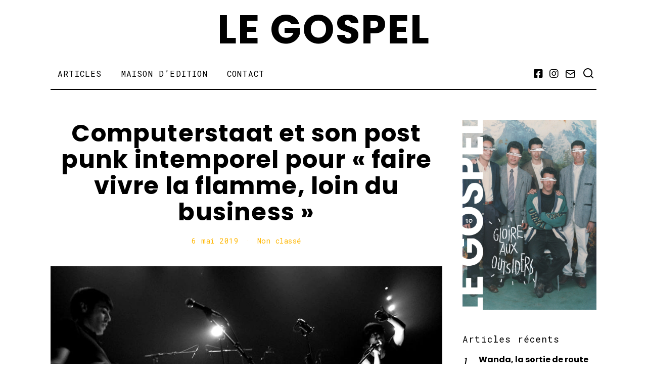

--- FILE ---
content_type: text/html; charset=UTF-8
request_url: https://le-gospel.fr/computerstaat-les-groupes-passionnes-et-la-force-des-gens-investis-dans-les-scenes-underground-arrivent-toujours-a-faire-vivre-la-flamme-loin-du-business/
body_size: 20645
content:
<!DOCTYPE html>
<html lang="fr-FR" class="no-js">
<head>
	<meta charset="UTF-8">
	<meta name="viewport" content="width=device-width, initial-scale=1.0">
	<link rel="profile" href="http://gmpg.org/xfn/11">
    
	<!--[if lt IE 9]>
	<script src="https://le-gospel.fr/wp-content/themes/fox/js/html5.js"></script>
	<![endif]-->
    
    <script>(function(html){html.className = html.className.replace(/\bno-js\b/,'js')})(document.documentElement);</script>
<meta name='robots' content='max-image-preview:large' />

	<!-- This site is optimized with the Yoast SEO plugin v14.0.4 - https://yoast.com/wordpress/plugins/seo/ -->
	<title>Computerstaat et son post punk intemporel pour &quot;faire vivre la flamme, loin du business&quot; - Le Gospel</title>
	<meta name="robots" content="index, follow" />
	<meta name="googlebot" content="index, follow, max-snippet:-1, max-image-preview:large, max-video-preview:-1" />
	<meta name="bingbot" content="index, follow, max-snippet:-1, max-image-preview:large, max-video-preview:-1" />
	<link rel="canonical" href="http://le-gospel.fr/computerstaat-les-groupes-passionnes-et-la-force-des-gens-investis-dans-les-scenes-underground-arrivent-toujours-a-faire-vivre-la-flamme-loin-du-business/" />
	<meta property="og:locale" content="fr_FR" />
	<meta property="og:type" content="article" />
	<meta property="og:title" content="Computerstaat et son post punk intemporel pour &quot;faire vivre la flamme, loin du business&quot; - Le Gospel" />
	<meta property="og:description" content="Entre la saleté de Suicide et un Sonic Youth empoisonné par la morgue de Kas Product." />
	<meta property="og:url" content="http://le-gospel.fr/computerstaat-les-groupes-passionnes-et-la-force-des-gens-investis-dans-les-scenes-underground-arrivent-toujours-a-faire-vivre-la-flamme-loin-du-business/" />
	<meta property="og:site_name" content="Le Gospel" />
	<meta property="article:published_time" content="2019-05-06T12:45:38+00:00" />
	<meta property="article:modified_time" content="2020-05-06T12:19:08+00:00" />
	<meta property="og:image" content="http://le-gospel.fr/wp-content/uploads/2019/05/comp2.jpg" />
	<meta property="og:image:width" content="960" />
	<meta property="og:image:height" content="643" />
	<meta name="twitter:card" content="summary_large_image" />
	<script type="application/ld+json" class="yoast-schema-graph">{"@context":"https://schema.org","@graph":[{"@type":"WebSite","@id":"https://le-gospel.fr/#website","url":"https://le-gospel.fr/","name":"Le Gospel","description":"","publisher":{"@id":"https://le-gospel.fr/#/schema/person/d0e0cc2d668a49adb0e5206aff6a5328"},"potentialAction":[{"@type":"SearchAction","target":"https://le-gospel.fr/?s={search_term_string}","query-input":"required name=search_term_string"}],"inLanguage":"fr-FR"},{"@type":"ImageObject","@id":"http://le-gospel.fr/computerstaat-les-groupes-passionnes-et-la-force-des-gens-investis-dans-les-scenes-underground-arrivent-toujours-a-faire-vivre-la-flamme-loin-du-business/#primaryimage","inLanguage":"fr-FR","url":"https://le-gospel.fr/wp-content/uploads/2019/05/comp2.jpg","width":960,"height":643},{"@type":"WebPage","@id":"http://le-gospel.fr/computerstaat-les-groupes-passionnes-et-la-force-des-gens-investis-dans-les-scenes-underground-arrivent-toujours-a-faire-vivre-la-flamme-loin-du-business/#webpage","url":"http://le-gospel.fr/computerstaat-les-groupes-passionnes-et-la-force-des-gens-investis-dans-les-scenes-underground-arrivent-toujours-a-faire-vivre-la-flamme-loin-du-business/","name":"Computerstaat et son post punk intemporel pour \"faire vivre la flamme, loin du business\" - Le Gospel","isPartOf":{"@id":"https://le-gospel.fr/#website"},"primaryImageOfPage":{"@id":"http://le-gospel.fr/computerstaat-les-groupes-passionnes-et-la-force-des-gens-investis-dans-les-scenes-underground-arrivent-toujours-a-faire-vivre-la-flamme-loin-du-business/#primaryimage"},"datePublished":"2019-05-06T12:45:38+00:00","dateModified":"2020-05-06T12:19:08+00:00","inLanguage":"fr-FR","potentialAction":[{"@type":"ReadAction","target":["http://le-gospel.fr/computerstaat-les-groupes-passionnes-et-la-force-des-gens-investis-dans-les-scenes-underground-arrivent-toujours-a-faire-vivre-la-flamme-loin-du-business/"]}]},{"@type":"Article","@id":"http://le-gospel.fr/computerstaat-les-groupes-passionnes-et-la-force-des-gens-investis-dans-les-scenes-underground-arrivent-toujours-a-faire-vivre-la-flamme-loin-du-business/#article","isPartOf":{"@id":"http://le-gospel.fr/computerstaat-les-groupes-passionnes-et-la-force-des-gens-investis-dans-les-scenes-underground-arrivent-toujours-a-faire-vivre-la-flamme-loin-du-business/#webpage"},"author":{"@id":"https://le-gospel.fr/#/schema/person/d0e0cc2d668a49adb0e5206aff6a5328"},"headline":"Computerstaat et son post punk intemporel pour \u00ab\u00a0faire vivre la flamme, loin du business\u00a0\u00bb","datePublished":"2019-05-06T12:45:38+00:00","dateModified":"2020-05-06T12:19:08+00:00","commentCount":0,"mainEntityOfPage":{"@id":"http://le-gospel.fr/computerstaat-les-groupes-passionnes-et-la-force-des-gens-investis-dans-les-scenes-underground-arrivent-toujours-a-faire-vivre-la-flamme-loin-du-business/#webpage"},"publisher":{"@id":"https://le-gospel.fr/#/schema/person/d0e0cc2d668a49adb0e5206aff6a5328"},"image":{"@id":"http://le-gospel.fr/computerstaat-les-groupes-passionnes-et-la-force-des-gens-investis-dans-les-scenes-underground-arrivent-toujours-a-faire-vivre-la-flamme-loin-du-business/#primaryimage"},"inLanguage":"fr-FR","potentialAction":[{"@type":"CommentAction","name":"Comment","target":["http://le-gospel.fr/computerstaat-les-groupes-passionnes-et-la-force-des-gens-investis-dans-les-scenes-underground-arrivent-toujours-a-faire-vivre-la-flamme-loin-du-business/#respond"]}]},{"@type":["Person","Organization"],"@id":"https://le-gospel.fr/#/schema/person/d0e0cc2d668a49adb0e5206aff6a5328","name":"Gospel","image":{"@type":"ImageObject","@id":"https://le-gospel.fr/#personlogo","inLanguage":"fr-FR","url":"https://secure.gravatar.com/avatar/291d12ae4739aacc860da1091863298b?s=96&d=mm&r=g","caption":"Gospel"},"logo":{"@id":"https://le-gospel.fr/#personlogo"}}]}</script>
	<!-- / Yoast SEO plugin. -->


<link rel='dns-prefetch' href='//fonts.googleapis.com' />
<link href='https://fonts.gstatic.com' crossorigin rel='preconnect' />
<link rel="alternate" type="application/rss+xml" title="Le Gospel &raquo; Flux" href="https://le-gospel.fr/feed/" />
<link rel="alternate" type="application/rss+xml" title="Le Gospel &raquo; Flux des commentaires" href="https://le-gospel.fr/comments/feed/" />
<link rel="alternate" type="application/rss+xml" title="Le Gospel &raquo; Computerstaat et son post punk intemporel pour « faire vivre la flamme, loin du business » Flux des commentaires" href="https://le-gospel.fr/computerstaat-les-groupes-passionnes-et-la-force-des-gens-investis-dans-les-scenes-underground-arrivent-toujours-a-faire-vivre-la-flamme-loin-du-business/feed/" />
		<!-- This site uses the Google Analytics by ExactMetrics plugin v7.10.0 - Using Analytics tracking - https://www.exactmetrics.com/ -->
							<script
				src="//www.googletagmanager.com/gtag/js?id=G-8WEYFTMTYE"  data-cfasync="false" data-wpfc-render="false" type="text/javascript" async></script>
			<script data-cfasync="false" data-wpfc-render="false" type="text/javascript">
				var em_version = '7.10.0';
				var em_track_user = true;
				var em_no_track_reason = '';
				
								var disableStrs = [
										'ga-disable-G-8WEYFTMTYE',
														];

				/* Function to detect opted out users */
				function __gtagTrackerIsOptedOut() {
					for (var index = 0; index < disableStrs.length; index++) {
						if (document.cookie.indexOf(disableStrs[index] + '=true') > -1) {
							return true;
						}
					}

					return false;
				}

				/* Disable tracking if the opt-out cookie exists. */
				if (__gtagTrackerIsOptedOut()) {
					for (var index = 0; index < disableStrs.length; index++) {
						window[disableStrs[index]] = true;
					}
				}

				/* Opt-out function */
				function __gtagTrackerOptout() {
					for (var index = 0; index < disableStrs.length; index++) {
						document.cookie = disableStrs[index] + '=true; expires=Thu, 31 Dec 2099 23:59:59 UTC; path=/';
						window[disableStrs[index]] = true;
					}
				}

				if ('undefined' === typeof gaOptout) {
					function gaOptout() {
						__gtagTrackerOptout();
					}
				}
								window.dataLayer = window.dataLayer || [];

				window.ExactMetricsDualTracker = {
					helpers: {},
					trackers: {},
				};
				if (em_track_user) {
					function __gtagDataLayer() {
						dataLayer.push(arguments);
					}

					function __gtagTracker(type, name, parameters) {
						if (!parameters) {
							parameters = {};
						}

						if (parameters.send_to) {
							__gtagDataLayer.apply(null, arguments);
							return;
						}

						if (type === 'event') {
														parameters.send_to = exactmetrics_frontend.v4_id;
							var hookName = name;
							if (typeof parameters['event_category'] !== 'undefined') {
								hookName = parameters['event_category'] + ':' + name;
							}

							if (typeof ExactMetricsDualTracker.trackers[hookName] !== 'undefined') {
								ExactMetricsDualTracker.trackers[hookName](parameters);
							} else {
								__gtagDataLayer('event', name, parameters);
							}
							
													} else {
							__gtagDataLayer.apply(null, arguments);
						}
					}

					__gtagTracker('js', new Date());
					__gtagTracker('set', {
						'developer_id.dNDMyYj': true,
											});
										__gtagTracker('config', 'G-8WEYFTMTYE', {"forceSSL":"true","link_attribution":"true"} );
															window.gtag = __gtagTracker;										(function () {
						/* https://developers.google.com/analytics/devguides/collection/analyticsjs/ */
						/* ga and __gaTracker compatibility shim. */
						var noopfn = function () {
							return null;
						};
						var newtracker = function () {
							return new Tracker();
						};
						var Tracker = function () {
							return null;
						};
						var p = Tracker.prototype;
						p.get = noopfn;
						p.set = noopfn;
						p.send = function () {
							var args = Array.prototype.slice.call(arguments);
							args.unshift('send');
							__gaTracker.apply(null, args);
						};
						var __gaTracker = function () {
							var len = arguments.length;
							if (len === 0) {
								return;
							}
							var f = arguments[len - 1];
							if (typeof f !== 'object' || f === null || typeof f.hitCallback !== 'function') {
								if ('send' === arguments[0]) {
									var hitConverted, hitObject = false, action;
									if ('event' === arguments[1]) {
										if ('undefined' !== typeof arguments[3]) {
											hitObject = {
												'eventAction': arguments[3],
												'eventCategory': arguments[2],
												'eventLabel': arguments[4],
												'value': arguments[5] ? arguments[5] : 1,
											}
										}
									}
									if ('pageview' === arguments[1]) {
										if ('undefined' !== typeof arguments[2]) {
											hitObject = {
												'eventAction': 'page_view',
												'page_path': arguments[2],
											}
										}
									}
									if (typeof arguments[2] === 'object') {
										hitObject = arguments[2];
									}
									if (typeof arguments[5] === 'object') {
										Object.assign(hitObject, arguments[5]);
									}
									if ('undefined' !== typeof arguments[1].hitType) {
										hitObject = arguments[1];
										if ('pageview' === hitObject.hitType) {
											hitObject.eventAction = 'page_view';
										}
									}
									if (hitObject) {
										action = 'timing' === arguments[1].hitType ? 'timing_complete' : hitObject.eventAction;
										hitConverted = mapArgs(hitObject);
										__gtagTracker('event', action, hitConverted);
									}
								}
								return;
							}

							function mapArgs(args) {
								var arg, hit = {};
								var gaMap = {
									'eventCategory': 'event_category',
									'eventAction': 'event_action',
									'eventLabel': 'event_label',
									'eventValue': 'event_value',
									'nonInteraction': 'non_interaction',
									'timingCategory': 'event_category',
									'timingVar': 'name',
									'timingValue': 'value',
									'timingLabel': 'event_label',
									'page': 'page_path',
									'location': 'page_location',
									'title': 'page_title',
								};
								for (arg in args) {
																		if (!(!args.hasOwnProperty(arg) || !gaMap.hasOwnProperty(arg))) {
										hit[gaMap[arg]] = args[arg];
									} else {
										hit[arg] = args[arg];
									}
								}
								return hit;
							}

							try {
								f.hitCallback();
							} catch (ex) {
							}
						};
						__gaTracker.create = newtracker;
						__gaTracker.getByName = newtracker;
						__gaTracker.getAll = function () {
							return [];
						};
						__gaTracker.remove = noopfn;
						__gaTracker.loaded = true;
						window['__gaTracker'] = __gaTracker;
					})();
									} else {
										console.log("");
					(function () {
						function __gtagTracker() {
							return null;
						}

						window['__gtagTracker'] = __gtagTracker;
						window['gtag'] = __gtagTracker;
					})();
									}
			</script>
				<!-- / Google Analytics by ExactMetrics -->
		<script type="text/javascript">
/* <![CDATA[ */
window._wpemojiSettings = {"baseUrl":"https:\/\/s.w.org\/images\/core\/emoji\/14.0.0\/72x72\/","ext":".png","svgUrl":"https:\/\/s.w.org\/images\/core\/emoji\/14.0.0\/svg\/","svgExt":".svg","source":{"concatemoji":"https:\/\/le-gospel.fr\/wp-includes\/js\/wp-emoji-release.min.js?ver=6.4.7"}};
/*! This file is auto-generated */
!function(i,n){var o,s,e;function c(e){try{var t={supportTests:e,timestamp:(new Date).valueOf()};sessionStorage.setItem(o,JSON.stringify(t))}catch(e){}}function p(e,t,n){e.clearRect(0,0,e.canvas.width,e.canvas.height),e.fillText(t,0,0);var t=new Uint32Array(e.getImageData(0,0,e.canvas.width,e.canvas.height).data),r=(e.clearRect(0,0,e.canvas.width,e.canvas.height),e.fillText(n,0,0),new Uint32Array(e.getImageData(0,0,e.canvas.width,e.canvas.height).data));return t.every(function(e,t){return e===r[t]})}function u(e,t,n){switch(t){case"flag":return n(e,"\ud83c\udff3\ufe0f\u200d\u26a7\ufe0f","\ud83c\udff3\ufe0f\u200b\u26a7\ufe0f")?!1:!n(e,"\ud83c\uddfa\ud83c\uddf3","\ud83c\uddfa\u200b\ud83c\uddf3")&&!n(e,"\ud83c\udff4\udb40\udc67\udb40\udc62\udb40\udc65\udb40\udc6e\udb40\udc67\udb40\udc7f","\ud83c\udff4\u200b\udb40\udc67\u200b\udb40\udc62\u200b\udb40\udc65\u200b\udb40\udc6e\u200b\udb40\udc67\u200b\udb40\udc7f");case"emoji":return!n(e,"\ud83e\udef1\ud83c\udffb\u200d\ud83e\udef2\ud83c\udfff","\ud83e\udef1\ud83c\udffb\u200b\ud83e\udef2\ud83c\udfff")}return!1}function f(e,t,n){var r="undefined"!=typeof WorkerGlobalScope&&self instanceof WorkerGlobalScope?new OffscreenCanvas(300,150):i.createElement("canvas"),a=r.getContext("2d",{willReadFrequently:!0}),o=(a.textBaseline="top",a.font="600 32px Arial",{});return e.forEach(function(e){o[e]=t(a,e,n)}),o}function t(e){var t=i.createElement("script");t.src=e,t.defer=!0,i.head.appendChild(t)}"undefined"!=typeof Promise&&(o="wpEmojiSettingsSupports",s=["flag","emoji"],n.supports={everything:!0,everythingExceptFlag:!0},e=new Promise(function(e){i.addEventListener("DOMContentLoaded",e,{once:!0})}),new Promise(function(t){var n=function(){try{var e=JSON.parse(sessionStorage.getItem(o));if("object"==typeof e&&"number"==typeof e.timestamp&&(new Date).valueOf()<e.timestamp+604800&&"object"==typeof e.supportTests)return e.supportTests}catch(e){}return null}();if(!n){if("undefined"!=typeof Worker&&"undefined"!=typeof OffscreenCanvas&&"undefined"!=typeof URL&&URL.createObjectURL&&"undefined"!=typeof Blob)try{var e="postMessage("+f.toString()+"("+[JSON.stringify(s),u.toString(),p.toString()].join(",")+"));",r=new Blob([e],{type:"text/javascript"}),a=new Worker(URL.createObjectURL(r),{name:"wpTestEmojiSupports"});return void(a.onmessage=function(e){c(n=e.data),a.terminate(),t(n)})}catch(e){}c(n=f(s,u,p))}t(n)}).then(function(e){for(var t in e)n.supports[t]=e[t],n.supports.everything=n.supports.everything&&n.supports[t],"flag"!==t&&(n.supports.everythingExceptFlag=n.supports.everythingExceptFlag&&n.supports[t]);n.supports.everythingExceptFlag=n.supports.everythingExceptFlag&&!n.supports.flag,n.DOMReady=!1,n.readyCallback=function(){n.DOMReady=!0}}).then(function(){return e}).then(function(){var e;n.supports.everything||(n.readyCallback(),(e=n.source||{}).concatemoji?t(e.concatemoji):e.wpemoji&&e.twemoji&&(t(e.twemoji),t(e.wpemoji)))}))}((window,document),window._wpemojiSettings);
/* ]]> */
</script>
<style id='wp-emoji-styles-inline-css' type='text/css'>

	img.wp-smiley, img.emoji {
		display: inline !important;
		border: none !important;
		box-shadow: none !important;
		height: 1em !important;
		width: 1em !important;
		margin: 0 0.07em !important;
		vertical-align: -0.1em !important;
		background: none !important;
		padding: 0 !important;
	}
</style>
<link rel='stylesheet' id='wp-block-library-css' href='https://le-gospel.fr/wp-includes/css/dist/block-library/style.min.css?ver=6.4.7' type='text/css' media='all' />
<style id='classic-theme-styles-inline-css' type='text/css'>
/*! This file is auto-generated */
.wp-block-button__link{color:#fff;background-color:#32373c;border-radius:9999px;box-shadow:none;text-decoration:none;padding:calc(.667em + 2px) calc(1.333em + 2px);font-size:1.125em}.wp-block-file__button{background:#32373c;color:#fff;text-decoration:none}
</style>
<style id='global-styles-inline-css' type='text/css'>
body{--wp--preset--color--black: #000000;--wp--preset--color--cyan-bluish-gray: #abb8c3;--wp--preset--color--white: #ffffff;--wp--preset--color--pale-pink: #f78da7;--wp--preset--color--vivid-red: #cf2e2e;--wp--preset--color--luminous-vivid-orange: #ff6900;--wp--preset--color--luminous-vivid-amber: #fcb900;--wp--preset--color--light-green-cyan: #7bdcb5;--wp--preset--color--vivid-green-cyan: #00d084;--wp--preset--color--pale-cyan-blue: #8ed1fc;--wp--preset--color--vivid-cyan-blue: #0693e3;--wp--preset--color--vivid-purple: #9b51e0;--wp--preset--gradient--vivid-cyan-blue-to-vivid-purple: linear-gradient(135deg,rgba(6,147,227,1) 0%,rgb(155,81,224) 100%);--wp--preset--gradient--light-green-cyan-to-vivid-green-cyan: linear-gradient(135deg,rgb(122,220,180) 0%,rgb(0,208,130) 100%);--wp--preset--gradient--luminous-vivid-amber-to-luminous-vivid-orange: linear-gradient(135deg,rgba(252,185,0,1) 0%,rgba(255,105,0,1) 100%);--wp--preset--gradient--luminous-vivid-orange-to-vivid-red: linear-gradient(135deg,rgba(255,105,0,1) 0%,rgb(207,46,46) 100%);--wp--preset--gradient--very-light-gray-to-cyan-bluish-gray: linear-gradient(135deg,rgb(238,238,238) 0%,rgb(169,184,195) 100%);--wp--preset--gradient--cool-to-warm-spectrum: linear-gradient(135deg,rgb(74,234,220) 0%,rgb(151,120,209) 20%,rgb(207,42,186) 40%,rgb(238,44,130) 60%,rgb(251,105,98) 80%,rgb(254,248,76) 100%);--wp--preset--gradient--blush-light-purple: linear-gradient(135deg,rgb(255,206,236) 0%,rgb(152,150,240) 100%);--wp--preset--gradient--blush-bordeaux: linear-gradient(135deg,rgb(254,205,165) 0%,rgb(254,45,45) 50%,rgb(107,0,62) 100%);--wp--preset--gradient--luminous-dusk: linear-gradient(135deg,rgb(255,203,112) 0%,rgb(199,81,192) 50%,rgb(65,88,208) 100%);--wp--preset--gradient--pale-ocean: linear-gradient(135deg,rgb(255,245,203) 0%,rgb(182,227,212) 50%,rgb(51,167,181) 100%);--wp--preset--gradient--electric-grass: linear-gradient(135deg,rgb(202,248,128) 0%,rgb(113,206,126) 100%);--wp--preset--gradient--midnight: linear-gradient(135deg,rgb(2,3,129) 0%,rgb(40,116,252) 100%);--wp--preset--font-size--small: 13px;--wp--preset--font-size--medium: 20px;--wp--preset--font-size--large: 36px;--wp--preset--font-size--x-large: 42px;--wp--preset--spacing--20: 0.44rem;--wp--preset--spacing--30: 0.67rem;--wp--preset--spacing--40: 1rem;--wp--preset--spacing--50: 1.5rem;--wp--preset--spacing--60: 2.25rem;--wp--preset--spacing--70: 3.38rem;--wp--preset--spacing--80: 5.06rem;--wp--preset--shadow--natural: 6px 6px 9px rgba(0, 0, 0, 0.2);--wp--preset--shadow--deep: 12px 12px 50px rgba(0, 0, 0, 0.4);--wp--preset--shadow--sharp: 6px 6px 0px rgba(0, 0, 0, 0.2);--wp--preset--shadow--outlined: 6px 6px 0px -3px rgba(255, 255, 255, 1), 6px 6px rgba(0, 0, 0, 1);--wp--preset--shadow--crisp: 6px 6px 0px rgba(0, 0, 0, 1);}:where(.is-layout-flex){gap: 0.5em;}:where(.is-layout-grid){gap: 0.5em;}body .is-layout-flow > .alignleft{float: left;margin-inline-start: 0;margin-inline-end: 2em;}body .is-layout-flow > .alignright{float: right;margin-inline-start: 2em;margin-inline-end: 0;}body .is-layout-flow > .aligncenter{margin-left: auto !important;margin-right: auto !important;}body .is-layout-constrained > .alignleft{float: left;margin-inline-start: 0;margin-inline-end: 2em;}body .is-layout-constrained > .alignright{float: right;margin-inline-start: 2em;margin-inline-end: 0;}body .is-layout-constrained > .aligncenter{margin-left: auto !important;margin-right: auto !important;}body .is-layout-constrained > :where(:not(.alignleft):not(.alignright):not(.alignfull)){max-width: var(--wp--style--global--content-size);margin-left: auto !important;margin-right: auto !important;}body .is-layout-constrained > .alignwide{max-width: var(--wp--style--global--wide-size);}body .is-layout-flex{display: flex;}body .is-layout-flex{flex-wrap: wrap;align-items: center;}body .is-layout-flex > *{margin: 0;}body .is-layout-grid{display: grid;}body .is-layout-grid > *{margin: 0;}:where(.wp-block-columns.is-layout-flex){gap: 2em;}:where(.wp-block-columns.is-layout-grid){gap: 2em;}:where(.wp-block-post-template.is-layout-flex){gap: 1.25em;}:where(.wp-block-post-template.is-layout-grid){gap: 1.25em;}.has-black-color{color: var(--wp--preset--color--black) !important;}.has-cyan-bluish-gray-color{color: var(--wp--preset--color--cyan-bluish-gray) !important;}.has-white-color{color: var(--wp--preset--color--white) !important;}.has-pale-pink-color{color: var(--wp--preset--color--pale-pink) !important;}.has-vivid-red-color{color: var(--wp--preset--color--vivid-red) !important;}.has-luminous-vivid-orange-color{color: var(--wp--preset--color--luminous-vivid-orange) !important;}.has-luminous-vivid-amber-color{color: var(--wp--preset--color--luminous-vivid-amber) !important;}.has-light-green-cyan-color{color: var(--wp--preset--color--light-green-cyan) !important;}.has-vivid-green-cyan-color{color: var(--wp--preset--color--vivid-green-cyan) !important;}.has-pale-cyan-blue-color{color: var(--wp--preset--color--pale-cyan-blue) !important;}.has-vivid-cyan-blue-color{color: var(--wp--preset--color--vivid-cyan-blue) !important;}.has-vivid-purple-color{color: var(--wp--preset--color--vivid-purple) !important;}.has-black-background-color{background-color: var(--wp--preset--color--black) !important;}.has-cyan-bluish-gray-background-color{background-color: var(--wp--preset--color--cyan-bluish-gray) !important;}.has-white-background-color{background-color: var(--wp--preset--color--white) !important;}.has-pale-pink-background-color{background-color: var(--wp--preset--color--pale-pink) !important;}.has-vivid-red-background-color{background-color: var(--wp--preset--color--vivid-red) !important;}.has-luminous-vivid-orange-background-color{background-color: var(--wp--preset--color--luminous-vivid-orange) !important;}.has-luminous-vivid-amber-background-color{background-color: var(--wp--preset--color--luminous-vivid-amber) !important;}.has-light-green-cyan-background-color{background-color: var(--wp--preset--color--light-green-cyan) !important;}.has-vivid-green-cyan-background-color{background-color: var(--wp--preset--color--vivid-green-cyan) !important;}.has-pale-cyan-blue-background-color{background-color: var(--wp--preset--color--pale-cyan-blue) !important;}.has-vivid-cyan-blue-background-color{background-color: var(--wp--preset--color--vivid-cyan-blue) !important;}.has-vivid-purple-background-color{background-color: var(--wp--preset--color--vivid-purple) !important;}.has-black-border-color{border-color: var(--wp--preset--color--black) !important;}.has-cyan-bluish-gray-border-color{border-color: var(--wp--preset--color--cyan-bluish-gray) !important;}.has-white-border-color{border-color: var(--wp--preset--color--white) !important;}.has-pale-pink-border-color{border-color: var(--wp--preset--color--pale-pink) !important;}.has-vivid-red-border-color{border-color: var(--wp--preset--color--vivid-red) !important;}.has-luminous-vivid-orange-border-color{border-color: var(--wp--preset--color--luminous-vivid-orange) !important;}.has-luminous-vivid-amber-border-color{border-color: var(--wp--preset--color--luminous-vivid-amber) !important;}.has-light-green-cyan-border-color{border-color: var(--wp--preset--color--light-green-cyan) !important;}.has-vivid-green-cyan-border-color{border-color: var(--wp--preset--color--vivid-green-cyan) !important;}.has-pale-cyan-blue-border-color{border-color: var(--wp--preset--color--pale-cyan-blue) !important;}.has-vivid-cyan-blue-border-color{border-color: var(--wp--preset--color--vivid-cyan-blue) !important;}.has-vivid-purple-border-color{border-color: var(--wp--preset--color--vivid-purple) !important;}.has-vivid-cyan-blue-to-vivid-purple-gradient-background{background: var(--wp--preset--gradient--vivid-cyan-blue-to-vivid-purple) !important;}.has-light-green-cyan-to-vivid-green-cyan-gradient-background{background: var(--wp--preset--gradient--light-green-cyan-to-vivid-green-cyan) !important;}.has-luminous-vivid-amber-to-luminous-vivid-orange-gradient-background{background: var(--wp--preset--gradient--luminous-vivid-amber-to-luminous-vivid-orange) !important;}.has-luminous-vivid-orange-to-vivid-red-gradient-background{background: var(--wp--preset--gradient--luminous-vivid-orange-to-vivid-red) !important;}.has-very-light-gray-to-cyan-bluish-gray-gradient-background{background: var(--wp--preset--gradient--very-light-gray-to-cyan-bluish-gray) !important;}.has-cool-to-warm-spectrum-gradient-background{background: var(--wp--preset--gradient--cool-to-warm-spectrum) !important;}.has-blush-light-purple-gradient-background{background: var(--wp--preset--gradient--blush-light-purple) !important;}.has-blush-bordeaux-gradient-background{background: var(--wp--preset--gradient--blush-bordeaux) !important;}.has-luminous-dusk-gradient-background{background: var(--wp--preset--gradient--luminous-dusk) !important;}.has-pale-ocean-gradient-background{background: var(--wp--preset--gradient--pale-ocean) !important;}.has-electric-grass-gradient-background{background: var(--wp--preset--gradient--electric-grass) !important;}.has-midnight-gradient-background{background: var(--wp--preset--gradient--midnight) !important;}.has-small-font-size{font-size: var(--wp--preset--font-size--small) !important;}.has-medium-font-size{font-size: var(--wp--preset--font-size--medium) !important;}.has-large-font-size{font-size: var(--wp--preset--font-size--large) !important;}.has-x-large-font-size{font-size: var(--wp--preset--font-size--x-large) !important;}
.wp-block-navigation a:where(:not(.wp-element-button)){color: inherit;}
:where(.wp-block-post-template.is-layout-flex){gap: 1.25em;}:where(.wp-block-post-template.is-layout-grid){gap: 1.25em;}
:where(.wp-block-columns.is-layout-flex){gap: 2em;}:where(.wp-block-columns.is-layout-grid){gap: 2em;}
.wp-block-pullquote{font-size: 1.5em;line-height: 1.6;}
</style>
<link rel='stylesheet' id='yith-infs-style-css' href='https://le-gospel.fr/wp-content/plugins/yith-infinite-scrolling/assets/css/frontend.css?ver=1.1.2' type='text/css' media='all' />
<link rel='stylesheet' id='wi-fonts-css' href='https://fonts.googleapis.com/css?family=Roboto+Mono%3A400%7CPoppins%3A700%2C800italic' type='text/css' media='all' />
<link rel='stylesheet' id='mediaelement-css' href='https://le-gospel.fr/wp-includes/js/mediaelement/mediaelementplayer-legacy.min.css?ver=4.2.17' type='text/css' media='all' />
<link rel='stylesheet' id='wp-mediaelement-css' href='https://le-gospel.fr/wp-includes/js/mediaelement/wp-mediaelement.min.css?ver=6.4.7' type='text/css' media='all' />
<link rel='stylesheet' id='style-css' href='https://le-gospel.fr/wp-content/themes/fox/style.min.css?ver=4.4.0.1' type='text/css' media='all' />
<style id='style-inline-css' type='text/css'>
.social-list.style-plain:not(.style-text_color) a:hover, .wi-pagination a.page-numbers:hover, .wi-mainnav ul.menu ul > li:hover > a, .wi-mainnav ul.menu ul li.current-menu-item > a, .wi-mainnav ul.menu ul li.current-menu-ancestor > a, .related-title a:hover, .page-links > a:hover, .widget_archive a:hover, .widget_nav_menu a:hover, .widget_meta a:hover, .widget_recent_entries a:hover, .widget_categories a:hover, .tagcloud a:hover, .header-cart a:hover, .woocommerce .star-rating span:before, .null-instagram-feed .clear a:hover, .widget a.readmore:hover{color:#ffb600}html .mejs-controls .mejs-time-rail .mejs-time-current, .dropcap-color, .style--dropcap-color .enable-dropcap .dropcap-content > p:first-of-type:first-letter, .style--dropcap-color p.has-drop-cap:not(:focus):first-letter, .fox-btn.btn-primary, button.btn-primary, input.btn-primary[type="button"], input.btn-primary[type="reset"], input.btn-primary[type="submit"], .social-list.style-black a:hover, .post-item-thumbnail:hover .video-indicator-solid, a.more-link:hover, .post-newspaper .related-thumbnail, .style--slider-navtext .flex-direction-nav a:hover, .review-item.overall .review-score, #respond #submit:hover, .wpcf7-submit:hover, #footer-search .submit:hover, .woocommerce .widget_price_filter .ui-slider .ui-slider-range, .woocommerce .widget_price_filter .ui-slider .ui-slider-handle, .woocommerce span.onsale, .woocommerce ul.products li.product .onsale, .woocommerce #respond input#submit.alt:hover, .woocommerce a.button.alt:hover, .woocommerce button.button.alt:hover, .woocommerce input.button.alt:hover, .woocommerce a.add_to_cart_button:hover, .woocommerce #review_form #respond .form-submit input:hover, .header-cart-icon a .num, .blog-widget-small .thumbnail-index{background-color:#ffb600}.review-item.overall .review-score, .partial-content, .null-instagram-feed .clear a:hover{border-color:#ffb600}.reading-progress-wrapper::-webkit-progress-value{background-color:#ffb600}.reading-progress-wrapper::-moz-progress-value{background-color:#ffb600}.sticky-header-background{opacity:0.9}.header-sticky-element.before-sticky #wi-logo img, .header-sticky-element.before-sticky .wi-logo img{height:40px}.wi-mainnav ul.menu > li.current-menu-item > a, .wi-mainnav ul.menu > li.current-menu-ancestor > a,
    .row-nav-style-active-1 .wi-mainnav ul.menu > li.current-menu-item > a, .row-nav-style-active-1 .wi-mainnav ul.menu > li.current-menu-ancestor > a {color:#ffb600}.header-row-nav .container{border-color:#020000}#backtotop.backtotop-circle, #backtotop.backtotop-square{border-width:3px}#backtotop{color:#000000;border-color:#000000}#backtotop:hover{color:#666666;border-color:#666666}.post-list-sep{border-style:solid;border-color:#cecece}.post-item-meta{color:#ffb600}a{color:#666666}a:hover{color:#ffd161}@media (min-width: 1200px) {.container,.cool-thumbnail-size-big .post-thumbnail{width:1080px}body.layout-boxed .wi-wrapper{width:1140px}}@media (min-width:1024px) {.secondary, .section-secondary{width:24.537037037037%}.has-sidebar .primary, .section-has-sidebar .section-primary{width:75.462962962963%}}body,.font-body,.post-item-meta,.wi-mainnav ul.menu > li > a,.footer-bottom .widget_nav_menu,#footernav,.offcanvas-nav,.wi-mainnav ul.menu ul,.header-builder .widget_nav_menu  ul.menu ul,.post-item-subtitle,.single .entry-content,.page .entry-content,.widget-title,.fox-input,input[type="color"],input[type="date"],input[type="datetime"],input[type="datetime-local"],input[type="email"],input[type="month"],input[type="number"],input[type="password"],input[type="search"],input[type="tel"],input[type="text"],input[type="time"],input[type="url"],input[type="week"],input:not([type]),textarea,blockquote,.wi-dropcap,.enable-dropcap .dropcap-content > p:first-of-type:first-letter,p.has-drop-cap:not(:focus):first-letter,.wp-caption-text,.post-thumbnail-standard figcaption,.wp-block-image figcaption{font-family:"Roboto Mono",monospace}.font-heading,h1,h2,h3,h4,h5,h6,.wp-block-quote.is-large cite,.wp-block-quote.is-style-large cite,.fox-btn,button,input[type="button"],input[type="reset"],input[type="submit"],.fox-term-list,.wp-block-cover-text,.title-label,.thumbnail-view,.standalone-categories,.readmore,a.more-link,.post-big a.more-link,.style--slider-navtext .flex-direction-nav a,.min-logo-text,.page-links-container,.authorbox-nav,.post-navigation .post-title,.review-criterion,.review-score,.review-text,.commentlist .fn,.reply a,.widget_archive,.widget_nav_menu,.widget_meta,.widget_recent_entries,.widget_categories,.widget_rss > ul a.rsswidget,.widget_rss > ul > li > cite,.widget_recent_comments,#backtotop,.view-count,.tagcloud,.fox-logo,.mobile-logo-text,.slogan,.post-item-title,.archive-title,.post-item-title.post-title,.page-title,.single-heading,.section-heading h2,.article-big .readmore{font-family:"Poppins",sans-serif}body, .font-body{font-size:16px;font-weight:400;font-style:normal;text-transform:none;letter-spacing:0px;line-height:1.8}h1, h2, h3, h4, h5, h6{font-weight:700;text-transform:none;letter-spacing:1.2px;line-height:1.3}h2{font-size:1.7em}h3{font-size:1.625em;font-style:normal}h4{font-size:1.25em;font-style:normal}.fox-logo, .min-logo-text, .mobile-logo-text{font-size:80px;font-weight:900;font-style:normal;text-transform:uppercase;letter-spacing:2px;line-height:1.1}.slogan{font-weight:400;font-style:normal;text-transform:uppercase}.wi-mainnav ul.menu > li > a, .footer-bottom .widget_nav_menu, #footernav, .offcanvas-nav{font-size:16px;text-transform:none;letter-spacing:1.2px}.wi-mainnav ul.menu ul, .header-builder .widget_nav_menu  ul.menu ul{font-style:normal}.post-item-title{font-style:normal;line-height:0.9em}.post-item-meta{font-style:normal}.standalone-categories{font-style:normal}.archive-title{font-size:20px;font-style:normal}.post-item-title.post-title, .page-title{font-style:normal}.post-item-subtitle{font-style:normal}.single .entry-content, .page .entry-content{font-style:normal}.single-heading{font-size:1.5em;font-weight:400;font-style:normal}.widget-title{font-weight:300;font-style:normal}.section-heading h2{font-style:normal}.fox-btn, button, input[type="button"], input[type="reset"], input[type="submit"], .article-big .readmore{font-style:normal}.fox-input, input[type="color"], input[type="date"], input[type="datetime"], input[type="datetime-local"], input[type="email"], input[type="month"], input[type="number"], input[type="password"], input[type="search"], input[type="tel"], input[type="text"], input[type="time"], input[type="url"], input[type="week"], input:not([type]), textarea{font-style:normal}blockquote{font-style:normal}.wi-dropcap,.enable-dropcap .dropcap-content > p:first-of-type:first-letter, p.has-drop-cap:not(:focus):first-letter{font-style:normal}.wp-caption-text, .post-thumbnail-standard figcaption, .wp-block-image figcaption{font-style:normal}.offcanvas-nav{font-style:normal}@media only screen and (max-width: 1023px){.fox-logo, .min-logo-text, .mobile-logo-text{font-size:40px}}@media only screen and (max-width: 567px){body, .font-body{font-size:14px}.fox-logo, .min-logo-text, .mobile-logo-text{font-size:20px}}.fox-logo{margin-top:0px;margin-right:0px;margin-bottom:0px;margin-left:0px}#titlebar .container{margin-bottom:-50px}@media only screen and (max-width: 1023px){}@media only screen and (max-width: 567px){}#footer-bottom{background-color:#ffb600}
</style>
<link rel='stylesheet' id='__EPYT__style-css' href='https://le-gospel.fr/wp-content/plugins/youtube-embed-plus/styles/ytprefs.min.css?ver=12.0' type='text/css' media='all' />
<style id='__EPYT__style-inline-css' type='text/css'>

                .epyt-gallery-thumb {
                        width: 33.333%;
                }
                
</style>
<script type="text/javascript" src="https://le-gospel.fr/wp-content/plugins/google-analytics-dashboard-for-wp/assets/js/frontend-gtag.min.js?ver=7.10.0" id="exactmetrics-frontend-script-js"></script>
<script data-cfasync="false" data-wpfc-render="false" type="text/javascript" id='exactmetrics-frontend-script-js-extra'>/* <![CDATA[ */
var exactmetrics_frontend = {"js_events_tracking":"true","download_extensions":"doc,pdf,ppt,zip,xls,docx,pptx,xlsx","inbound_paths":"[{\"path\":\"\\\/go\\\/\",\"label\":\"affiliate\"},{\"path\":\"\\\/recommend\\\/\",\"label\":\"affiliate\"}]","home_url":"https:\/\/le-gospel.fr","hash_tracking":"false","ua":"","v4_id":"G-8WEYFTMTYE"};/* ]]> */
</script>
<script type="text/javascript" src="https://le-gospel.fr/wp-includes/js/jquery/jquery.min.js?ver=3.7.1" id="jquery-core-js"></script>
<script type="text/javascript" src="https://le-gospel.fr/wp-includes/js/jquery/jquery-migrate.min.js?ver=3.4.1" id="jquery-migrate-js"></script>
<script type="text/javascript" id="__ytprefs__-js-extra">
/* <![CDATA[ */
var _EPYT_ = {"ajaxurl":"https:\/\/le-gospel.fr\/wp-admin\/admin-ajax.php","security":"56bf97f4d3","gallery_scrolloffset":"20","eppathtoscripts":"https:\/\/le-gospel.fr\/wp-content\/plugins\/youtube-embed-plus\/scripts\/","epresponsiveselector":"[\"iframe.__youtube_prefs_widget__\"]","epdovol":"1","version":"12.0","evselector":"iframe.__youtube_prefs__[src], iframe[src*=\"youtube.com\/embed\/\"], iframe[src*=\"youtube-nocookie.com\/embed\/\"]","ajax_compat":"","ytapi_load":"light","stopMobileBuffer":"1","vi_active":"","vi_js_posttypes":[]};
/* ]]> */
</script>
<script type="text/javascript" src="https://le-gospel.fr/wp-content/plugins/youtube-embed-plus/scripts/ytprefs.min.js?ver=12.0" id="__ytprefs__-js"></script>
<link rel="https://api.w.org/" href="https://le-gospel.fr/wp-json/" /><link rel="alternate" type="application/json" href="https://le-gospel.fr/wp-json/wp/v2/posts/1193" /><link rel="EditURI" type="application/rsd+xml" title="RSD" href="https://le-gospel.fr/xmlrpc.php?rsd" />
<meta name="generator" content="WordPress 6.4.7" />
<link rel='shortlink' href='https://le-gospel.fr/?p=1193' />
<link rel="alternate" type="application/json+oembed" href="https://le-gospel.fr/wp-json/oembed/1.0/embed?url=https%3A%2F%2Fle-gospel.fr%2Fcomputerstaat-les-groupes-passionnes-et-la-force-des-gens-investis-dans-les-scenes-underground-arrivent-toujours-a-faire-vivre-la-flamme-loin-du-business%2F" />
<link rel="alternate" type="text/xml+oembed" href="https://le-gospel.fr/wp-json/oembed/1.0/embed?url=https%3A%2F%2Fle-gospel.fr%2Fcomputerstaat-les-groupes-passionnes-et-la-force-des-gens-investis-dans-les-scenes-underground-arrivent-toujours-a-faire-vivre-la-flamme-loin-du-business%2F&#038;format=xml" />

<meta property="og:image" content="https://le-gospel.fr/wp-content/uploads/2019/05/comp2.jpg"/>
<meta property="og:image:secure_url" content="https://le-gospel.fr/wp-content/uploads/2019/05/comp2.jpg" />

    <link rel="pingback" href="https://le-gospel.fr/xmlrpc.php">
<style type="text/css">.recentcomments a{display:inline !important;padding:0 !important;margin:0 !important;}</style><link rel="icon" href="https://le-gospel.fr/wp-content/uploads/2020/05/cropped-favicon-1-32x32.gif" sizes="32x32" />
<link rel="icon" href="https://le-gospel.fr/wp-content/uploads/2020/05/cropped-favicon-1-192x192.gif" sizes="192x192" />
<link rel="apple-touch-icon" href="https://le-gospel.fr/wp-content/uploads/2020/05/cropped-favicon-1-180x180.gif" />
<meta name="msapplication-TileImage" content="https://le-gospel.fr/wp-content/uploads/2020/05/cropped-favicon-1-270x270.gif" />
		<style type="text/css" id="wp-custom-css">
			#masthead{margin-bottom:20px;}

#masthead .container{padding-bottom:10px;}
#logo-area h1#site-logo a{opacity:1;}
#logo-area h1#site-logo a:hover{	opacity:0.6;
	transition:1s;}
.post-item-excerpt p {
    margin: 0;
    line-height: 1.2em;
}

h2.post-item-title a:hover{color:#666;}


figure.wi-thumbnail div.thumbnail-inner a.post-link{opacity:1;}
figure.wi-thumbnail div.thumbnail-inner a.post-link:hover{
	opacity:0.6;
	transition:1s;
}

div.thumbnail-inner{border-radius: 1em;border:4px solid #ffb600;}		</style>
		
<style id="color-preview"></style>

            
</head>

<body class="post-template-default single single-post postid-1193 single-format-standard layout-wide style--dropcap-default dropcap-style-default style--dropcap-font-body style--tag-block style--blockquote-has-icon style--blockquote-icon-1 style--link-1" itemscope itemtype="https://schema.org/WebPage">
    
        
    <div id="wi-all" class="fox-outer-wrapper fox-all wi-all">

        
        <div id="wi-wrapper" class="fox-wrapper wi-wrapper">

            <div class="wi-container">

                
                
<header id="masthead" class="site-header header-classic header-sticky-style-border submenu-light" itemscope itemtype="https://schema.org/WPHeader">

    
<div class="header-container header-stack2 header-nav-bottom-2">


    
        
    
<div class="header-classic-row header-row-branding classic-after-header align-center">

    <div id="wi-header" class="wi-header">

        <div class="container">

            
    <div id="logo-area" class="fox-logo-area fox-header-logo site-branding">
        
        <div id="wi-logo" class="fox-logo-container">
            
            <h2 class="wi-logo-main fox-logo logo-type-text" id="site-logo">                
                <a href="http://le-gospel.fr/" rel="home">
                    
                    <span class="text-logo">Le Gospel</span>                    
                </a>
                
            </h2>
        </div><!-- .fox-logo-container -->

        
    </div><!-- #logo-area -->

                
                        
        </div><!-- .container -->

    </div><!-- #wi-header -->

</div><!-- .header-row-branding -->
    
        
<div class="row-nav-light row-nav-style-active-3 header-classic-row header-row-nav header-row-flex main-header classic-main-header header-sticky-element">
    
    <div id="topbar-wrapper">
        
        <div id="wi-topbar" class="wi-topbar">
        
            <div class="container">
                
                <div class="header-row-left header-row-part">
                    
                    
    <nav id="wi-mainnav" class="navigation-ele wi-mainnav" role="navigation" itemscope itemtype="https://schema.org/SiteNavigationElement">
        
        <div class="menu style-indicator-angle-down"><ul id="menu-menu-1" class="menu"><li id="menu-item-418" class="menu-item menu-item-type-taxonomy menu-item-object-category menu-item-418"><a href="https://le-gospel.fr/category/articles/">ARTICLES</a></li>
<li id="menu-item-3978" class="menu-item menu-item-type-taxonomy menu-item-object-category menu-item-3978"><a href="https://le-gospel.fr/category/editions-2/">MAISON D&rsquo;EDITION</a></li>
<li id="menu-item-19" class="menu-item menu-item-type-post_type menu-item-object-page menu-item-19"><a href="https://le-gospel.fr/contact/">CONTACT</a></li>
</ul></div>        
    </nav><!-- #wi-mainnav -->

                    
                </div>
                
                <div class="header-row-right header-row-part">
                    
                    
<div class="social-list header-social style-plain shape-circle align-center icon-size-bigger" id="social-id-69714695e66d1">
    
    <ul>
    
                
        <li class="li-facebook">
            <a href="https://www.facebook.com/Gospelsavesusall" target="_blank" rel="alternate" title="Facebook">
                <i class="fab fa-facebook-square"></i>
                <span>Facebook</span>
            </a>
        </li>
        
                
        <li class="li-instagram">
            <a href="https://www.instagram.com/legospelmagazine/" target="_blank" rel="alternate" title="Instagram">
                <i class="fab fa-instagram"></i>
                <span>Instagram</span>
            </a>
        </li>
        
                
        <li class="li-email">
            <a href="mailto:adrien@brown-bunny.fr" target="_blank" rel="alternate" title="Email">
                <i class="feather-mail"></i>
                <span>Email</span>
            </a>
        </li>
        
            
    </ul>
    
</div><!-- .social-list -->

<div class="header-search-wrapper header-search-modal">
    
    <span class="search-btn search-btn-modal">
        <i class="feather-search"></i>
    </span>
    
    <div class="modal-search-wrapper">
        
        <div class="container">
            
            <div class="modal-search-container">
    
                <div class="searchform">
    
    <form role="search" method="get" action="https://le-gospel.fr/" itemprop="potentialAction" itemscope itemtype="https://schema.org/SearchAction" class="form">
        
        <input type="text" name="s" class="s search-field" value="" placeholder="tapez votre recherche" />
        
        <button class="submit" role="button" title="Go">
            
            <i class="feather-search"></i>
            
        </button>
        
    </form><!-- .form -->
    
</div><!-- .searchform -->                
                                
            </div><!-- .modal-search-container -->
            
        </div><!-- .header-search-form -->
        
        <span class="close-modal"><i class="feather-x"></i></span>
    
    </div><!-- .modal-search-wrapper -->
    
</div><!-- .header-search-wrapper -->

                    
                </div>

            </div><!-- .container -->
            
        </div><!-- #wi-topbar -->
        
    </div><!-- #topbar-wrapper -->

</div><!-- .header-row-nav -->
    
        
    
        
</div><!-- .header-container -->    
</header><!-- #masthead -->
                
<div id="masthead-mobile" class="masthead-mobile">
    
    <div class="container">
        
        <div class="masthead-mobile-left masthead-mobile-part">
            
            
    <a class="toggle-menu hamburger hamburger-btn">
        <i class="feather-menu"></i>
        <i class="feather-x"></i>
    </a>

            
                        
        </div><!-- .masthead-mobile-part -->
    
        
<h4 id="mobile-logo" class="mobile-logo mobile-logo-text">
    
    <a href="http://le-gospel.fr/" rel="home">

        
        <span class="text-logo">Le Gospel</span>

        
    </a>
    
</h4><!-- .mobile-logo -->

            
        <div class="masthead-mobile-right masthead-mobile-part">
        
                        
        </div><!-- .masthead-mobile-part -->
    
    </div><!-- .container -->
    
    <div class="masthead-mobile-bg"></div>

</div><!-- #masthead-mobile -->

<div id="masthead-mobile-height"></div>
    
    
                <div id="wi-main" class="wi-main fox-main">



<article id="wi-content" class="wi-content wi-single single-style-1 padding-top-normal post-1193 post type-post status-publish format-standard has-post-thumbnail hentry category-non-classe has-sidebar sidebar-right" itemscope itemtype="https://schema.org/CreativeWork">
    
        
    <div class="single-big-section single-big-section-content">
        
        <div class="container">

            <div id="primary" class="primary content-area">

                <div class="theiaStickySidebar">

                                            <header class="single-header post-header entry-header single-section align-center single-header-template-1" itemscope itemtype="https://schema.org/WPHeader">
    
        <div class="container">
            
            <div class="header-main">

                <div class="post-item-header"><div class="title-subtitle"><h1 class="post-title post-item-title">Computerstaat et son post punk intemporel pour « faire vivre la flamme, loin du business »</h1></div>
<div class="post-item-meta wi-meta fox-meta post-header-section ">
    
        <div class="entry-date meta-time machine-time time-short"><time class="published" itemprop="datePublished" datetime="2019-05-06T13:45:38+01:00">6 mai 2019</time><time class="updated" itemprop="dateModified" datetime="2020-05-06T13:19:08+01:00">6 mai 2020</time></div>    
    <div class="entry-categories meta-categories">

        <a href="https://le-gospel.fr/category/non-classe/" rel="tag">Non classé</a>
    </div>

                    
</div>

</div>                
            </div><!-- .header-main -->

        </div><!-- .container -->
    
    </header><!-- .single-header -->
                        
<div class="single-body single-section">
    
    <div class="single-section single-main-content disable-dropcap">
        
                
        <div class="entry-container">
            
            <div class="content-main">
            
                
                <div class="dropcap-content columnable-content entry-content single-component">

                    <p style="text-align: center;"><img fetchpriority="high" decoding="async" class="aligncenter size-full wp-image-1196" src="http://le-gospel.fr/wp-content/uploads/2019/05/comp2.jpg" alt="" width="960" height="643" srcset="https://le-gospel.fr/wp-content/uploads/2019/05/comp2.jpg 960w, https://le-gospel.fr/wp-content/uploads/2019/05/comp2-300x201.jpg 300w, https://le-gospel.fr/wp-content/uploads/2019/05/comp2-768x514.jpg 768w" sizes="(max-width: 960px) 100vw, 960px" /></p>
<p>C&rsquo;est devenu presque une tradition de voir les musiciens post hardcore s&rsquo;essayer à la musique synthétique, et il faut bien avouer qu&rsquo;il en est souvent sorti des albums plutôt réussis, notamment du côté de la Mecque du genre, Washington DC, au hasard Supersystem ou Mi Ami.</p>
<p>Formé sur les cendres (?) de <strong>Kimmo</strong>, quatuor parisien noise rock, <strong>Computerstaat</strong>  a adopté une formule duo  pour balancer son post punk à claviers, presque animal. « <em>Après des années de rock noise, à chercher des structures osées, et à partager la complexité d&rsquo;un groupe de quatre personnes, nous avions un vrai besoin de simplicité » </em>m&rsquo;a dit Mathieu, le guitariste et chanteur, par mail. Et on ne va pas lui donner tort, tant, dès l&rsquo;intro de ce premier disque, <em>Radio, </em>le groupe envoie valser les structures alambiquées pour revenir à un morceau coup de boule, binaire et roboratif.</p>
<p>Tout au long de cet album, on se plait à retrouver un terrain musical balisé mais qui ravit par un sentiment de fraîcheur qui renvoie d&#8217;emblée à l&rsquo;eden punk des années No-Wave.  <em>Nous parlions depuis un bout de temps avec Natasha (voix, claviers-ndr) de monter un groupe entre Kas Product et Metal Urbain (et on devait aussi avoir en tête The Normal), mais juste pour se donner un terrain de jeu, plus que pour s&rsquo;imposer des limites. Aux début, nous avons même commencé à deux guitares avec une boite à rythme, et nos premières improvisations sonnaient comme du Young Marble Giants… avant que Natasha ne passe aux synthés et que notre son trouve son identité </em>m&rsquo;a expliqué Mathieu. C&rsquo;est justement cette formule minimaliste qui varie de la voix féminine à masculine qui fait perdre gentiment la tête. Et sur lequel repose en grande partie le succès de cet album.</p>
<p>Entre la saleté de Suicide et un Sonic Youth empoisonné par la morgue de Kas Product (effectivement), Computerstaat offre un disque instantané, plein de surprises et qui renoue avec une vraie énergie punk. Une bénédiction inattendue par les temps qui courent, hors des modes, et qui sonne pourtant parfaitement crédible à l&rsquo;époque du streaming et des filtres Instagram.</p>
<p>Ceci s&rsquo;explique peut-être par les goûts du duo, pas enfermés dans les rayons d&rsquo;une discothèque idéale: <em>J&rsquo;écoute du punk rock depuis mes 12 ans et ça ne m&rsquo;a jamais passé. Même si nous avons beaucoup de références anciennes, qui correspondent aussi à notre jeunesse, nous sommes toujours ouverts aux nouveautés, et je découvre toujours d&rsquo;excellents groupes aujourd&rsquo;hui. </em></p>
<p>Computerstaat contre le monde? On a parfois un peu cette impression sur ce disque. Loin d&rsquo;une attitude étudiée, cela reflète surtout la personnalité de deux musicien.ne.s issu.e.s d&rsquo;un terreau underground, qui reste vivace:</p>
<p><em>Ce qui est important c&rsquo;est que les groupes passionnés, et la force des gens investis dans les scènes underground arrivent toujours à faire vivre la flamme, loin du business. Le business de la musique ne m&rsquo;a jamais intéressé. J&rsquo;ai toujours essayé de laisser la musique loin de ces questions là, pour éviter de salir quelque chose que j&rsquo;essaie de garder sain. Quand j&rsquo;étais jeune, la musique m&rsquo;a permis de me forger une opinion politique, et m&rsquo;a vraiment ouvert des voies qui ont fait ce que je suis, avec des questions éthiques importantes, etc. Mais je ne veux pas me mentir, je trouve qu&rsquo;il faut accepter une certaine contradiction quand on monte un groupe. L&rsquo;âge me permet d&rsquo;accepter ses contradictions et de prendre le groupe avec simplicité.<br />
</em></p>
<p>Make Youth Sonic Again! ou un truc du genre quoi!</p>
<p><iframe style="border: 0; width: 400px; height: 472px;" src="https://bandcamp.com/EmbeddedPlayer/album=3352376234/size=large/bgcol=ffffff/linkcol=0687f5/artwork=small/transparent=true/" seamless=""><a href="http://computerstaat.bandcamp.com/album/in-the-city">In The City by Computerstaat</a></iframe></p>

                </div><!-- .entry-content -->

                <div class="single-component single-component-share">
<div class="fox-share share-style-custom  color-custom background-custom hover-color-custom hover-background-custom share-icons-shape-round size-normal share-layout-inline">
    
        
    <span class="share-label"><i class="fa fa-share-alt"></i>Partager</span>
    
        
    <ul>
        
                
        <li class="li-share-facebook">
            
            <a href="https://www.facebook.com/sharer/sharer.php?u=https%3A%2F%2Fle-gospel.fr%2Fcomputerstaat-les-groupes-passionnes-et-la-force-des-gens-investis-dans-les-scenes-underground-arrivent-toujours-a-faire-vivre-la-flamme-loin-du-business%2F" title="Facebook" class="share share-facebook">
                
                <i class="fab fa-facebook-f"></i>
                <span>Facebook</span>
                
            </a>
            
        </li>
        
                
        <li class="li-share-messenger">
            
            <a href="https://www.facebook.com/dialog/send?app_id=794927004237856&#038;link=https%3A%2F%2Fle-gospel.fr%2Fcomputerstaat-les-groupes-passionnes-et-la-force-des-gens-investis-dans-les-scenes-underground-arrivent-toujours-a-faire-vivre-la-flamme-loin-du-business%2F&#038;redirect_uri=https%3A%2F%2Fle-gospel.fr%2F" title="Messenger" class="share share-messenger">
                
                <i class="fab fa-facebook-messenger"></i>
                <span>Messenger</span>
                
            </a>
            
        </li>
        
                
        <li class="li-share-twitter">
            
            <a href="https://twitter.com/intent/tweet?url=https%3A%2F%2Fle-gospel.fr%2Fcomputerstaat-les-groupes-passionnes-et-la-force-des-gens-investis-dans-les-scenes-underground-arrivent-toujours-a-faire-vivre-la-flamme-loin-du-business%2F&#038;text=Computerstaat+et+son+post+punk+intemporel+pour+%C2%AB%C2%A0faire+vivre+la+flamme%2C+loin+du+business%C2%A0%C2%BB" title="Twitter" class="share share-twitter">
                
                <i class="fab fa-twitter"></i>
                <span>Twitter</span>
                
            </a>
            
        </li>
        
                
        <li class="li-share-pinterest">
            
            <a href="https://pinterest.com/pin/create/button/?url=https%3A%2F%2Fle-gospel.fr%2Fcomputerstaat-les-groupes-passionnes-et-la-force-des-gens-investis-dans-les-scenes-underground-arrivent-toujours-a-faire-vivre-la-flamme-loin-du-business%2F&#038;description=Computerstaat+et+son+post+punk+intemporel+pour+%C2%AB%C2%A0faire+vivre+la+flamme%2C+loin+du+business%C2%A0%C2%BB" title="Pinterest" class="share share-pinterest">
                
                <i class="fab fa-pinterest-p"></i>
                <span>Pinterest</span>
                
            </a>
            
        </li>
        
                
        <li class="li-share-whatsapp">
            
            <a href="https://api.whatsapp.com/send?phone=&#038;text=https%3A%2F%2Fle-gospel.fr%2Fcomputerstaat-les-groupes-passionnes-et-la-force-des-gens-investis-dans-les-scenes-underground-arrivent-toujours-a-faire-vivre-la-flamme-loin-du-business%2F" title="Whatsapp" class="share share-whatsapp">
                
                <i class="fab fa-whatsapp"></i>
                <span>Whatsapp</span>
                
            </a>
            
        </li>
        
                
        <li class="li-share-email">
            
            <a href="mailto:?subject=Computerstaat%20et%20son%20post%20punk%20intemporel%20pour%20%C2%AB%C2%A0faire%20vivre%20la%20flamme%2C%20loin%20du%20business%C2%A0%C2%BB&#038;body=https%3A%2F%2Fle-gospel.fr%2Fcomputerstaat-les-groupes-passionnes-et-la-force-des-gens-investis-dans-les-scenes-underground-arrivent-toujours-a-faire-vivre-la-flamme-loin-du-business%2F" title="Email" class="email-share">
                
                <i class="feather-mail"></i>
                <span>Email</span>
                
            </a>
            
        </li>
        
                
    </ul>
    
</div><!-- .fox-share -->
</div>                
            </div>
            
        </div><!-- .container -->
    
    </div><!-- .single-section -->
    
    
</div><!-- .single-body -->


                </div><!-- .theiaStickySidebar -->

            </div><!-- #primary -->

            <aside id="secondary" class="secondary" role="complementary" itemscope itemptype="https://schema.org/WPSideBar">
    
    <div class="theiaStickySidebar">

        <div class="widget-area">

            <div id="media_image-2" class="widget widget_media_image"><a href="https://legospel.bigcartel.com/product/le-gospel-10-numero-special" rel="httpslegospelbigcartelcomproductlulu-et-la-planete-magique-livre-pour-enfants noopener" target="_blank"><img width="1810" height="2560" src="https://le-gospel.fr/wp-content/uploads/2022/08/gospel10-couv-10-scaled.jpg" class="image wp-image-3962  attachment-full size-full" alt="" style="max-width: 100%; height: auto;" decoding="async" srcset="https://le-gospel.fr/wp-content/uploads/2022/08/gospel10-couv-10-scaled.jpg 1810w, https://le-gospel.fr/wp-content/uploads/2022/08/gospel10-couv-10-212x300.jpg 212w, https://le-gospel.fr/wp-content/uploads/2022/08/gospel10-couv-10-724x1024.jpg 724w, https://le-gospel.fr/wp-content/uploads/2022/08/gospel10-couv-10-768x1086.jpg 768w, https://le-gospel.fr/wp-content/uploads/2022/08/gospel10-couv-10-1086x1536.jpg 1086w, https://le-gospel.fr/wp-content/uploads/2022/08/gospel10-couv-10-1448x2048.jpg 1448w, https://le-gospel.fr/wp-content/uploads/2022/08/gospel10-couv-10-480x679.jpg 480w" sizes="(max-width: 1810px) 100vw, 1810px" /></a></div>
		<div id="recent-posts-3" class="widget widget_recent_entries">
		<h3 class="widget-title"><span>Articles récents</span></h3>
		<ul>
											<li>
					<a href="https://le-gospel.fr/wanda-la-sortie-de-route-de-barbara-loden/">Wanda, la sortie de route de Barbara Loden</a>
									</li>
											<li>
					<a href="https://le-gospel.fr/les-influences-de-bucky-sinister-pour-ta-vie-dans-un-trou-noir/">Les influences de Bucky Sinister pour « Ta Vie dans un trou noir »</a>
									</li>
											<li>
					<a href="https://le-gospel.fr/quelques-influences-derriere-autodafe-de-thomas-e-florin/">Quelques influences derrière « Autodafé » de Thomas E. Florin</a>
									</li>
											<li>
					<a href="https://le-gospel.fr/claire-cronin-mon-combat-contre-la-depression-explique-en-grande-partie-pourquoi-je-suis-attiree-par-le-cinema-dhorreur/">Claire Cronin: « Mon combat contre la dépression explique en grande partie pourquoi je suis attirée par le cinéma d&rsquo;horreur. « </a>
									</li>
											<li>
					<a href="https://le-gospel.fr/lynchcore-ou-la-propagation-dune-esthetique-lynchienne-dans-la-pop-culture-contemporaine/">“Lynchcore” ou la propagation d’une esthétique lynchienne dans la pop culture contemporaine</a>
									</li>
					</ul>

		</div><div id="custom_html-2" class="widget_text widget widget_custom_html"><div class="textwidget custom-html-widget"><h2 style="font-family: 'Poppins', sans-serif;font-size:3em;">
	LE GOSPEL
</h2></div></div><div id="search-2" class="widget widget_search"><div class="searchform">
    
    <form role="search" method="get" action="https://le-gospel.fr/" itemprop="potentialAction" itemscope itemtype="https://schema.org/SearchAction" class="form">
        
        <input type="text" name="s" class="s search-field" value="" placeholder="tapez votre recherche" />
        
        <button class="submit" role="button" title="Go">
            
            <i class="feather-search"></i>
            
        </button>
        
    </form><!-- .form -->
    
</div><!-- .searchform --></div><div id="recent-comments-2" class="widget widget_recent_comments"><h3 class="widget-title"><span>Commentaires récents</span></h3><ul id="recentcomments"></ul></div>
            <div class="gutter-sidebar"></div>
            
        </div><!-- .widget-area -->
        
    </div><!-- .theiaStickySidebar -->

</aside><!-- #secondary -->
        </div><!-- .container -->
        
    </div>
    
    
<div class="single-big-section single-bottom-section single-navigation-section">
    
    
<div class="fox-post-nav post-nav-advanced column-2">
    
    <div class="post-nav-wrapper">
        
                
        <article class="post-nav-item post-nav-item-previous" itemscope itemtype="https://schema.org/CreativeWork">
            
            <div class="post-nav-item-inner">
            
                <figure class="fox-figure wi-thumbnail fox-thumbnail post-item-thumbnail  custom-thumbnail hover-none thumbnail-acute"  itemscope itemtype="https://schema.org/ImageObject"><span class="image-element thumbnail-inner"><a href="https://le-gospel.fr/decibelles-on-sen-est-pris-plein-la-gueule-par-tous-les-vereux-et-les-connards-quon-trouve-dans-le-milieu-musical/" class="post-link"><img width="2615" height="2642" src="https://le-gospel.fr/wp-content/uploads/2019/05/Decibellesband8.jpg" class="attachment-full size-full" alt="" decoding="async" srcset="https://le-gospel.fr/wp-content/uploads/2019/05/Decibellesband8.jpg 2615w, https://le-gospel.fr/wp-content/uploads/2019/05/Decibellesband8-297x300.jpg 297w, https://le-gospel.fr/wp-content/uploads/2019/05/Decibellesband8-768x776.jpg 768w, https://le-gospel.fr/wp-content/uploads/2019/05/Decibellesband8-1014x1024.jpg 1014w" sizes="(max-width: 2615px) 100vw, 2615px" /><span class="height-element" style="padding-bottom:45%;"></span></a></span></figure>
                <div class="post-nav-item-body">

                    <div class="post-nav-item-label">Article Précédent</div>
                    <h3 class="post-item-title post-nav-item-title" itemprop="headline">Decibelles: "On s’en est pris plein la gueule par tous les véreux et les connards qu’on trouve dans le milieu musical"</h3>

                </div><!-- .post-nav-item-body -->

                <div class="post-nav-item-overlay"></div>

                <a class="wrap-link" href="https://le-gospel.fr/decibelles-on-sen-est-pris-plein-la-gueule-par-tous-les-vereux-et-les-connards-quon-trouve-dans-le-milieu-musical/"></a>
                
            </div>
        
        </article><!-- .post-nav-item -->
        
                
                
        <article class="post-nav-item post-nav-item-previous" itemscope itemtype="https://schema.org/CreativeWork">
            
            <div class="post-nav-item-inner">
            
                <figure class="fox-figure wi-thumbnail fox-thumbnail post-item-thumbnail  custom-thumbnail hover-none thumbnail-acute"  itemscope itemtype="https://schema.org/ImageObject"><span class="image-element thumbnail-inner"><a href="https://le-gospel.fr/everything-but-the-girl-danse-et-melancolie/" class="post-link"><img width="1600" height="1000" src="https://le-gospel.fr/wp-content/uploads/2019/05/everything-but-the-girl.jpg" class="attachment-full size-full" alt="" decoding="async" loading="lazy" srcset="https://le-gospel.fr/wp-content/uploads/2019/05/everything-but-the-girl.jpg 1600w, https://le-gospel.fr/wp-content/uploads/2019/05/everything-but-the-girl-300x188.jpg 300w, https://le-gospel.fr/wp-content/uploads/2019/05/everything-but-the-girl-768x480.jpg 768w, https://le-gospel.fr/wp-content/uploads/2019/05/everything-but-the-girl-1024x640.jpg 1024w" sizes="(max-width: 1600px) 100vw, 1600px" /><span class="height-element" style="padding-bottom:45%;"></span></a></span></figure>
                <div class="post-nav-item-body">

                    <div class="post-nav-item-label">Prochain article</div>
                    <h3 class="post-item-title post-nav-item-title" itemprop="headline">Everything But The Girl: danse et mélancolie</h3>

                </div><!-- .post-nav-item-body -->

                <div class="post-nav-item-overlay"></div>

                <a class="wrap-link" href="https://le-gospel.fr/everything-but-the-girl-danse-et-melancolie/"></a>
                
            </div>
        
        </article><!-- .post-nav-item -->
        
            
    </div><!-- .post-nav-wrapper -->
    
</div><!-- .fox-post-nav -->


</div><!-- .single-navigation-section -->
    
<div class="single-big-section single-bottom-section single-bottom-posts-section">
    
    <div class="fox-bottom-posts">
    
        <div class="container">

            <h3 id="posts-small-heading" class="bottom-posts-heading single-heading">

                <span>Récent</span>

            </h3>

            

<div class="blog-container blog-container-grid">
    
    <div class="wi-blog fox-blog blog-grid fox-grid column-5 spacing-small">
    
        
    <article class="wi-post post-item post-grid fox-grid-item post-align-left post-4418 post type-post status-publish format-standard has-post-thumbnail hentry category-non-classe has-sidebar sidebar-right" itemscope itemtype="https://schema.org/CreativeWork">
        
            
        <div class="post-item-inner grid-inner post-grid-inner">
            
                
<figure class="wi-thumbnail fox-thumbnail post-item-thumbnail fox-figure  thumbnail-acute  hover-zoomin" itemscope itemtype="https://schema.org/ImageObject">
    
    <div class="thumbnail-inner">
    
                
        <a href="https://le-gospel.fr/hanumanbooks-lacollection-est-un-sport-de-riches/" class="post-link">
            
        
            <span class="image-element">

                <img width="480" height="384" src="https://le-gospel.fr/wp-content/uploads/2023/03/2374516344-480x384.jpeg" class="attachment-thumbnail-medium size-thumbnail-medium" alt="" decoding="async" loading="lazy" />
            </span><!-- .image-element -->

            
            
                    
        </a>
        
                
    </div><!-- .thumbnail-inner -->

</figure><!-- .fox-thumbnail -->


            <div class="post-body post-item-body grid-body post-grid-body">

                <div class="post-item-header">
<h3 class="post-item-title wi-post-title fox-post-title post-header-section size-tiny" itemprop="headline">
    <a href="https://le-gospel.fr/hanumanbooks-lacollection-est-un-sport-de-riches/" rel="bookmark">        
        Hanuman Books: la collection est un sport de riches
    </a>
</h3></div><div class="post-item-excerpt entry-excerpt excerpt-size-normal" itemprop="text">
    
    <p>Une collection de livres minuscules dont les auteur.e.s s'appellent Jack Kerouac, Bob Dylan, Patti Smith ou</p>
    
</div>
    

            </div><!-- .post-item-body -->

        </div><!-- .post-item-inner -->

    </article><!-- .post-item -->

        
    <article class="wi-post post-item post-grid fox-grid-item post-align-left post-4370 post type-post status-publish format-standard has-post-thumbnail hentry category-articles category-editions-2 category-non-classe has-sidebar sidebar-right" itemscope itemtype="https://schema.org/CreativeWork">
        
            
        <div class="post-item-inner grid-inner post-grid-inner">
            
                
<figure class="wi-thumbnail fox-thumbnail post-item-thumbnail fox-figure  thumbnail-acute  hover-zoomin" itemscope itemtype="https://schema.org/ImageObject">
    
    <div class="thumbnail-inner">
    
                
        <a href="https://le-gospel.fr/blackflag-melvins-poisonidea-wipers-les-disques-qui-ont-inspire-ce-qui-vit-la-nuit/" class="post-link">
            
        
            <span class="image-element">

                <img width="480" height="384" src="https://le-gospel.fr/wp-content/uploads/2023/02/bf-480x384.jpeg" class="attachment-thumbnail-medium size-thumbnail-medium" alt="" decoding="async" loading="lazy" />
            </span><!-- .image-element -->

            
            
                    
        </a>
        
                
    </div><!-- .thumbnail-inner -->

</figure><!-- .fox-thumbnail -->


            <div class="post-body post-item-body grid-body post-grid-body">

                <div class="post-item-header">
<h3 class="post-item-title wi-post-title fox-post-title post-header-section size-tiny" itemprop="headline">
    <a href="https://le-gospel.fr/blackflag-melvins-poisonidea-wipers-les-disques-qui-ont-inspire-ce-qui-vit-la-nuit/" rel="bookmark">        
        Black Flag, Melvins, Poison Idea, Wipers&#8230;les disques qui ont inspiré « Ce qui vit la nuit »
    </a>
</h3></div><div class="post-item-excerpt entry-excerpt excerpt-size-normal" itemprop="text">
    
    <p>"Si une femme faisait ne serait-ce qu’un quart de ce que faisait GG Allin sur scène</p>
    
</div>
    

            </div><!-- .post-item-body -->

        </div><!-- .post-item-inner -->

    </article><!-- .post-item -->

        
    <article class="wi-post post-item post-grid fox-grid-item post-align-left post-4034 post type-post status-publish format-standard has-post-thumbnail hentry category-non-classe has-sidebar sidebar-right" itemscope itemtype="https://schema.org/CreativeWork">
        
            
        <div class="post-item-inner grid-inner post-grid-inner">
            
                
<figure class="wi-thumbnail fox-thumbnail post-item-thumbnail fox-figure  thumbnail-acute  hover-zoomin" itemscope itemtype="https://schema.org/ImageObject">
    
    <div class="thumbnail-inner">
    
                
        <a href="https://le-gospel.fr/la-pianiste-ou-lhistoire-dune-huitre/" class="post-link">
            
        
            <span class="image-element">

                <img width="480" height="384" src="https://le-gospel.fr/wp-content/uploads/2022/09/La_pianiste-480x384.jpeg" class="attachment-thumbnail-medium size-thumbnail-medium" alt="" decoding="async" loading="lazy" />
            </span><!-- .image-element -->

            
            
                    
        </a>
        
                
    </div><!-- .thumbnail-inner -->

</figure><!-- .fox-thumbnail -->


            <div class="post-body post-item-body grid-body post-grid-body">

                <div class="post-item-header">
<h3 class="post-item-title wi-post-title fox-post-title post-header-section size-tiny" itemprop="headline">
    <a href="https://le-gospel.fr/la-pianiste-ou-lhistoire-dune-huitre/" rel="bookmark">        
        « La Pianiste » ou l’histoire d’une huître
    </a>
</h3></div><div class="post-item-excerpt entry-excerpt excerpt-size-normal" itemprop="text">
    
    <p>Comment aimer et être aimée lorsqu’on s’est autant appliqué à nier sa propre sensualité ?</p>
    
</div>
    

            </div><!-- .post-item-body -->

        </div><!-- .post-item-inner -->

    </article><!-- .post-item -->

        
    <article class="wi-post post-item post-grid fox-grid-item post-align-left post-3934 post type-post status-publish format-standard has-post-thumbnail hentry category-non-classe has-sidebar sidebar-right" itemscope itemtype="https://schema.org/CreativeWork">
        
            
        <div class="post-item-inner grid-inner post-grid-inner">
            
                
<figure class="wi-thumbnail fox-thumbnail post-item-thumbnail fox-figure  thumbnail-acute  hover-zoomin" itemscope itemtype="https://schema.org/ImageObject">
    
    <div class="thumbnail-inner">
    
                
        <a href="https://le-gospel.fr/portrait-de-lartiste-en-porte-manteau-ou-comment-la-mode-vampirise-lunderground-musical/" class="post-link">
            
        
            <span class="image-element">

                <img width="480" height="384" src="https://le-gospel.fr/wp-content/uploads/2022/07/gap-1-480x384.jpg" class="attachment-thumbnail-medium size-thumbnail-medium" alt="" decoding="async" loading="lazy" />
            </span><!-- .image-element -->

            
            
                    
        </a>
        
                
    </div><!-- .thumbnail-inner -->

</figure><!-- .fox-thumbnail -->


            <div class="post-body post-item-body grid-body post-grid-body">

                <div class="post-item-header">
<h3 class="post-item-title wi-post-title fox-post-title post-header-section size-tiny" itemprop="headline">
    <a href="https://le-gospel.fr/portrait-de-lartiste-en-porte-manteau-ou-comment-la-mode-vampirise-lunderground-musical/" rel="bookmark">        
        Portrait de l&rsquo;artiste en porte-manteau (ou comment la mode vampirise l&rsquo;underground musical)
    </a>
</h3></div><div class="post-item-excerpt entry-excerpt excerpt-size-normal" itemprop="text">
    
    <p>“Hedi Slimane a tué le rock”.</p>
    
</div>
    

            </div><!-- .post-item-body -->

        </div><!-- .post-item-inner -->

    </article><!-- .post-item -->

        
    <article class="wi-post post-item post-grid fox-grid-item post-align-left post-3891 post type-post status-publish format-standard has-post-thumbnail hentry category-non-classe has-sidebar sidebar-right" itemscope itemtype="https://schema.org/CreativeWork">
        
            
        <div class="post-item-inner grid-inner post-grid-inner">
            
                
<figure class="wi-thumbnail fox-thumbnail post-item-thumbnail fox-figure  thumbnail-acute  hover-zoomin" itemscope itemtype="https://schema.org/ImageObject">
    
    <div class="thumbnail-inner">
    
                
        <a href="https://le-gospel.fr/sommesnous-capables-den-finir-avec-notre-adolescence-2/" class="post-link">
            
        
            <span class="image-element">

                <img width="480" height="384" src="https://le-gospel.fr/wp-content/uploads/2022/06/IMG_2350-480x384.jpg" class="attachment-thumbnail-medium size-thumbnail-medium" alt="" decoding="async" loading="lazy" />
            </span><!-- .image-element -->

            
            
                    
        </a>
        
                
    </div><!-- .thumbnail-inner -->

</figure><!-- .fox-thumbnail -->


            <div class="post-body post-item-body grid-body post-grid-body">

                <div class="post-item-header">
<h3 class="post-item-title wi-post-title fox-post-title post-header-section size-tiny" itemprop="headline">
    <a href="https://le-gospel.fr/sommesnous-capables-den-finir-avec-notre-adolescence-2/" rel="bookmark">        
        Sommes-nous capables d’en finir avec notre adolescence?
    </a>
</h3></div><div class="post-item-excerpt entry-excerpt excerpt-size-normal" itemprop="text">
    
    <p>Quand le futur semble inquiétant (voire anéanti), que nous reste-t-il d’autre que la contemplation de notre</p>
    
</div>
    

            </div><!-- .post-item-body -->

        </div><!-- .post-item-inner -->

    </article><!-- .post-item -->

        
    </div><!-- .fox-blog -->
    
        
</div><!-- .fox-blog-container -->

    
        </div><!-- .container -->

    </div><!-- .fox-bottom-posts -->

</div><!-- .single-bottom-posts-section -->
        
</article><!-- .post -->



            </div><!-- #wi-main -->

            
<footer id="wi-footer" class="site-footer" itemscope itemtype="https://schema.org/WPFooter">
    
        
<div id="footer-bottom" role="contentinfo" class="footer-bottom stretch-content skin-light">

    <div class="container">
        
                        
        <div class="classic-footer-bottom">
        
            
            
<div class="social-list footer-social-list footer-bottom-element style-black shape-circle align-center icon-size-normal" id="social-id-69714695f1860">
    
    <ul>
    
                
        <li class="li-facebook">
            <a href="https://www.facebook.com/Gospelsavesusall" target="_blank" rel="alternate" title="Facebook">
                <i class="fab fa-facebook-square"></i>
                <span>Facebook</span>
            </a>
        </li>
        
                
        <li class="li-instagram">
            <a href="https://www.instagram.com/legospelmagazine/" target="_blank" rel="alternate" title="Instagram">
                <i class="fab fa-instagram"></i>
                <span>Instagram</span>
            </a>
        </li>
        
                
        <li class="li-email">
            <a href="mailto:adrien@brown-bunny.fr" target="_blank" rel="alternate" title="Email">
                <i class="feather-mail"></i>
                <span>Email</span>
            </a>
        </li>
        
            
    </ul>
    
</div><!-- .social-list -->

            
<div class="footer-search-container footer-bottom-element">

    <div class="footer-search" id="footer-search">
        
        <div class="searchform">
    
    <form role="search" method="get" action="https://le-gospel.fr/" itemprop="potentialAction" itemscope itemtype="https://schema.org/SearchAction" class="form">
        
        <input type="text" name="s" class="s search-field" value="" placeholder="tapez votre recherche" />
        
        <button class="submit" role="button" title="Go">
            
            <i class="feather-search"></i>
            
        </button>
        
    </form><!-- .form -->
    
</div><!-- .searchform -->        
    </div><!-- #footer-search -->
    
</div><!-- .footer-search-container -->


            
<div class="footer-copyright copyright footer-bottom-element">

    <p><a href="http://www.le-gospel.fr/">LE GOSPEL MAGAZINE</a></p>
    
</div><!-- .footer-copyright -->


                        
        </div><!-- .classic-footer-bottom -->
        
        
    </div><!-- .container -->

</div><!-- #footer-bottom -->
</footer><!-- #wi-footer -->
        </div><!-- .wi-container -->

        <div class="wrapper-bg-element"></div>

    </div><!-- #wi-wrapper -->

</div><!-- #wi-all -->


<div id="offcanvas" class="offcanvas offcanvas-light">

    <div class="offcanvas-inner">
        
                
                        
        <div class="offcanvas-search offcanvas-element">
            <div class="searchform">
    
    <form role="search" method="get" action="https://le-gospel.fr/" itemprop="potentialAction" itemscope itemtype="https://schema.org/SearchAction" class="form">
        
        <input type="text" name="s" class="s search-field" value="" placeholder="tapez votre recherche" />
        
        <button class="submit" role="button" title="Go">
            
            <i class="feather-search"></i>
            
        </button>
        
    </form><!-- .form -->
    
</div><!-- .searchform -->        </div>
        
                
                
                <nav id="mobilenav" class="offcanvas-nav offcanvas-element">

            <div class="menu"><ul id="menu-menu-2" class="menu"><li class="menu-item menu-item-type-taxonomy menu-item-object-category menu-item-418"><a href="https://le-gospel.fr/category/articles/">ARTICLES</a><span class="indicator"><i class="indicator-ic"></i></span></li>
<li class="menu-item menu-item-type-taxonomy menu-item-object-category menu-item-3978"><a href="https://le-gospel.fr/category/editions-2/">MAISON D&rsquo;EDITION</a><span class="indicator"><i class="indicator-ic"></i></span></li>
<li class="menu-item menu-item-type-post_type menu-item-object-page menu-item-19"><a href="https://le-gospel.fr/contact/">CONTACT</a><span class="indicator"><i class="indicator-ic"></i></span></li>
</ul></div>
        </nav><!-- #mobilenav -->
                
                        
        
<div class="social-list offcanvas-element style-plain shape-circle align-left icon-size-bigger" id="social-id-69714695f2063">
    
    <ul>
    
                
        <li class="li-facebook">
            <a href="https://www.facebook.com/Gospelsavesusall" target="_blank" rel="alternate" title="Facebook">
                <i class="fab fa-facebook-square"></i>
                <span>Facebook</span>
            </a>
        </li>
        
                
        <li class="li-instagram">
            <a href="https://www.instagram.com/legospelmagazine/" target="_blank" rel="alternate" title="Instagram">
                <i class="fab fa-instagram"></i>
                <span>Instagram</span>
            </a>
        </li>
        
                
        <li class="li-email">
            <a href="mailto:adrien@brown-bunny.fr" target="_blank" rel="alternate" title="Email">
                <i class="feather-mail"></i>
                <span>Email</span>
            </a>
        </li>
        
            
    </ul>
    
</div><!-- .social-list -->
        
                
            
    </div><!-- .offcanvas-inner -->

</div><!-- #offcanvas -->

<div id="offcanvas-bg" class="offcanvas-bg"></div>
<div class="offcanvas-overlay" id="offcanvas-overlay"></div>

    <div id="backtotop" class="backtotop fox-backtotop scrollup backtotop-circle backtotop-icon">
        
        <span class="btt-icon"><i class="feather-chevron-up"></i></span>        
    </div><!-- #backtotop -->

<script type="text/javascript" src="https://le-gospel.fr/wp-content/plugins/yith-infinite-scrolling/assets/js/yith.infinitescroll.min.js?ver=1.1.2" id="yith-infinitescroll-js"></script>
<script type="text/javascript" id="yith-infs-js-extra">
/* <![CDATA[ */
var yith_infs = {"navSelector":"nav.navigation","nextSelector":"nav.navigation a.next","itemSelector":"article.post","contentSelector":"#main","loader":"https:\/\/le-gospel.fr\/wp-content\/plugins\/yith-infinite-scrolling\/assets\/images\/loader.gif","shop":""};
/* ]]> */
</script>
<script type="text/javascript" src="https://le-gospel.fr/wp-content/plugins/yith-infinite-scrolling/assets/js/yith-infs.min.js?ver=1.1.2" id="yith-infs-js"></script>
<script type="text/javascript" src="https://le-gospel.fr/wp-includes/js/comment-reply.min.js?ver=6.4.7" id="comment-reply-js" async="async" data-wp-strategy="async"></script>
<script type="text/javascript" id="mediaelement-core-js-before">
/* <![CDATA[ */
var mejsL10n = {"language":"fr","strings":{"mejs.download-file":"T\u00e9l\u00e9charger le fichier","mejs.install-flash":"Vous utilisez un navigateur qui n\u2019a pas le lecteur Flash activ\u00e9 ou install\u00e9. Veuillez activer votre extension Flash ou t\u00e9l\u00e9charger la derni\u00e8re version \u00e0 partir de cette adresse\u00a0: https:\/\/get.adobe.com\/flashplayer\/","mejs.fullscreen":"Plein \u00e9cran","mejs.play":"Lecture","mejs.pause":"Pause","mejs.time-slider":"Curseur de temps","mejs.time-help-text":"Utilisez les fl\u00e8ches droite\/gauche pour avancer d\u2019une seconde, haut\/bas pour avancer de dix secondes.","mejs.live-broadcast":"\u00c9mission en direct","mejs.volume-help-text":"Utilisez les fl\u00e8ches haut\/bas pour augmenter ou diminuer le volume.","mejs.unmute":"R\u00e9activer le son","mejs.mute":"Muet","mejs.volume-slider":"Curseur de volume","mejs.video-player":"Lecteur vid\u00e9o","mejs.audio-player":"Lecteur audio","mejs.captions-subtitles":"L\u00e9gendes\/Sous-titres","mejs.captions-chapters":"Chapitres","mejs.none":"Aucun","mejs.afrikaans":"Afrikaans","mejs.albanian":"Albanais","mejs.arabic":"Arabe","mejs.belarusian":"Bi\u00e9lorusse","mejs.bulgarian":"Bulgare","mejs.catalan":"Catalan","mejs.chinese":"Chinois","mejs.chinese-simplified":"Chinois (simplifi\u00e9)","mejs.chinese-traditional":"Chinois (traditionnel)","mejs.croatian":"Croate","mejs.czech":"Tch\u00e8que","mejs.danish":"Danois","mejs.dutch":"N\u00e9erlandais","mejs.english":"Anglais","mejs.estonian":"Estonien","mejs.filipino":"Filipino","mejs.finnish":"Finnois","mejs.french":"Fran\u00e7ais","mejs.galician":"Galicien","mejs.german":"Allemand","mejs.greek":"Grec","mejs.haitian-creole":"Cr\u00e9ole ha\u00eftien","mejs.hebrew":"H\u00e9breu","mejs.hindi":"Hindi","mejs.hungarian":"Hongrois","mejs.icelandic":"Islandais","mejs.indonesian":"Indon\u00e9sien","mejs.irish":"Irlandais","mejs.italian":"Italien","mejs.japanese":"Japonais","mejs.korean":"Cor\u00e9en","mejs.latvian":"Letton","mejs.lithuanian":"Lituanien","mejs.macedonian":"Mac\u00e9donien","mejs.malay":"Malais","mejs.maltese":"Maltais","mejs.norwegian":"Norv\u00e9gien","mejs.persian":"Perse","mejs.polish":"Polonais","mejs.portuguese":"Portugais","mejs.romanian":"Roumain","mejs.russian":"Russe","mejs.serbian":"Serbe","mejs.slovak":"Slovaque","mejs.slovenian":"Slov\u00e9nien","mejs.spanish":"Espagnol","mejs.swahili":"Swahili","mejs.swedish":"Su\u00e9dois","mejs.tagalog":"Tagalog","mejs.thai":"Thai","mejs.turkish":"Turc","mejs.ukrainian":"Ukrainien","mejs.vietnamese":"Vietnamien","mejs.welsh":"Ga\u00e9lique","mejs.yiddish":"Yiddish"}};
/* ]]> */
</script>
<script type="text/javascript" src="https://le-gospel.fr/wp-includes/js/mediaelement/mediaelement-and-player.min.js?ver=4.2.17" id="mediaelement-core-js"></script>
<script type="text/javascript" src="https://le-gospel.fr/wp-includes/js/mediaelement/mediaelement-migrate.min.js?ver=6.4.7" id="mediaelement-migrate-js"></script>
<script type="text/javascript" id="mediaelement-js-extra">
/* <![CDATA[ */
var _wpmejsSettings = {"pluginPath":"\/wp-includes\/js\/mediaelement\/","classPrefix":"mejs-","stretching":"responsive","audioShortcodeLibrary":"mediaelement","videoShortcodeLibrary":"mediaelement"};
/* ]]> */
</script>
<script type="text/javascript" src="https://le-gospel.fr/wp-includes/js/mediaelement/wp-mediaelement.min.js?ver=6.4.7" id="wp-mediaelement-js"></script>
<script type="text/javascript" id="wi-main-js-extra">
/* <![CDATA[ */
var WITHEMES = {"l10n":{"prev":"avant","next":"apr\u00e8s"},"enable_sticky_sidebar":"","enable_sticky_header":"1","ajaxurl":"https:\/\/le-gospel.fr\/wp-admin\/admin-ajax.php","nonce":"c50895e1a0","resturl_v2":"https:\/\/le-gospel.fr\/wp-json\/wp\/v2\/","resturl_v2_posts":"https:\/\/le-gospel.fr\/wp-json\/wp\/v2\/posts\/","tablet_breakpoint":"840"};
/* ]]> */
</script>
<script type="text/javascript" src="https://le-gospel.fr/wp-content/themes/fox/js/theme.min.js?ver=4.4.1" id="wi-main-js"></script>
<script type="text/javascript" src="https://le-gospel.fr/wp-content/plugins/youtube-embed-plus/scripts/fitvids.min.js?ver=12.0" id="__ytprefsfitvids__-js"></script>

</body>
</html>